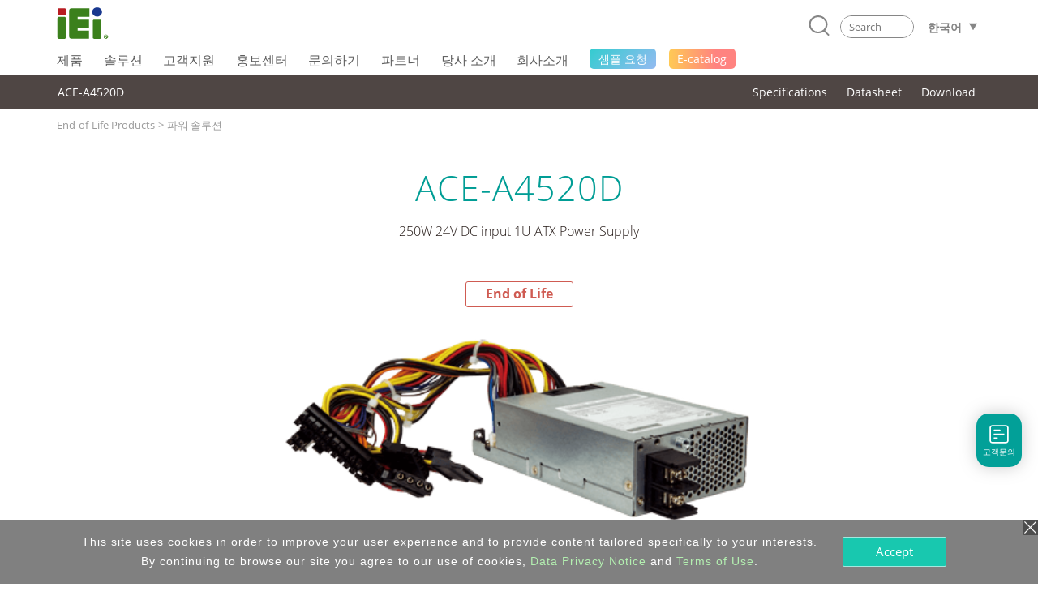

--- FILE ---
content_type: text/html; charset=UTF-8
request_url: https://www.ieiworld.com/_keep_life.php
body_size: -378
content:
<!DOCTYPE html>
<html>
<head>
<meta http-equiv='Content-Type' content='text/html; charset=utf-8' /> 
<meta name="robots" content="noindex,nofollow" />
</head>
<body>
  <script language='javascript'>
  
  function KeepLife(){
  location.replace('/_keep_life.php?now=1762854919');
  }   

  setTimeout('KeepLife()',300000);
  
  </script>
  
</body>
</html>

--- FILE ---
content_type: text/css
request_url: https://www.ieiworld.com/_css/main.css
body_size: 383
content:
@charset "utf-8";    
/* CSS Document */

/* 一般設定 ///////////////////////////////////////////////////////////////////////////////// */

/* 字型設定 */

/**********------------- Default font-family---------------**************/
/****************Import>>> Open Sans: regular;********************/  
@font-face {
  font-family: "Open Sans";
  src: url("_fonts/OpenSans-Light.ttf");
  font-weight: 300;
  font-style: normal;
}
@font-face {
  font-family: "Open Sans";
  src: url("_fonts/OpenSans-Regular.ttf");
  font-weight: normal;
  font-style: normal;
}
@font-face {
  font-family: "Open Sans";
  src: url("_fonts/OpenSans-SemiBold.ttf");
  font-weight: 600;
  font-style: normal;
}
@font-face {
  font-family: "Open Sans";
  src: url("_fonts/OpenSans-Bold.ttf");
  font-weight: 700;
  font-style: normal;
}

/*********************** WEBSITE: font-family *************************************/
html,body,td,li,div,p,input,select,h1,h2,h3,h4,h5,h6,button {
  font-family: "Open Sans", "Arial", "Verdana", "Tahoma", "Helvetica", "PingFang TC", "Lantinghei TC", "微軟正黑體", "Microsoft JhengHei", "sans-serif";
}

/*
html,body,td,li,div,p,input,select,h1, h2, h3, h4, h5, h6{   
font-family: 'Lucida Grande', 'Lucida Sans Unicode', Arial, Helvetica,  Verdana, sans-serif;body - 'Lucida Grande', 'Lucida Sans Unicode', Helvetica, Arial, Verdana, sans-serif;
font-family:"Helvetica Neue",Helvetica,Arial,sans-serif;
}
*/

/* 主要設定 */

html,body{
	margin: 0px;
}

body {
	
	font-size: 12px;
	line-height: 1.75em;
	color: #262222;
  /*
	margin-top: 0px;
	margin-right: auto;
	margin-bottom: 0px;    
	margin-left: auto;
  */
  
  -ms-overflow-style: scrollbar;

}

img {
/*	behavior: url("iepngfix.htc")  */
}

fieldset, img {
	border: 0;
}  

a { 
	color: #006400; 
	text-decoration:none;
	outline: none; /* for Firefox */
	hlbr:expression(this.onFocus=this.blur()); /* for IE */
	cursor: pointer; /* for IE8 up, to fix the cursor can not to be 'pointer' when mouse hover on header menu. */
}

a:hover {
	color: #0A4E7F;
	text-decoration: none;
}

td{
font-size:12px;  
text-align:left; 
}

form{
margin:0px;
}

/* 中央內容設定 ///////////////////////////////////////////////////////////////////////////////// */

.wrapper {
  width:100%;
	margin:0px auto;
}

.content {
	width: 980px;
	text-align:left;
}

/* other ///////////////////////////////////////////////////////////////////////////////// */

/*Ajax 載入圖片 樣式*/
#MOBILE_kw_cue_place .Ajax_Loader_Img_By_Yen,
#TABLE_kw_cue_place .Ajax_Loader_Img_By_Yen,
#PAGE_kw_cue_place .Ajax_Loader_Img_By_Yen{
display:none;
}

--- FILE ---
content_type: text/css
request_url: https://www.ieiworld.com/_css/txt.css
body_size: 470
content:
/* TEXT */

/*-- 12�Ŧr --*/
.txt_12_brown01, .txt_12_brown01 a {
	font-size:12px;
	line-height:14px;
	color:#7d6505;
	letter-spacing:0px;
	text-decoration:none;
}
.txt_12_brown01 a:visited {color:#7d6505; text-decoration:none;}
.txt_12_brown01 a:hover {color:#7d6505; text-decoration:underline;}


.txt_12_brown02, .txt_12_brown02 a {
	font-size:12px;
	line-height:14px;
	color:#c68905;
	letter-spacing:0px;
	text-decoration:none;
}
.txt_12_brown02 a:visited {color:#c68905; text-decoration:none;}
.txt_12_brown02 a:hover {color:#7d6505; text-decoration:underline;}


.txt_12_brown03 {
	font-size:12px;
	line-height:20px;
	color:#e2a602;
	letter-spacing:0px;
	text-decoration:none;
}


.txt_12_black01, .txt_12_black01 a {
	font-size:12px;
	line-height:14px;
	color:#000000;
	letter-spacing:0px;
	text-decoration:none;
}
.txt_12_black01 a:visited {color:#000000; text-decoration:none;}
.txt_12_black01 a:hover {color:#db0090; text-decoration:none;}


.txt_12_black02, .txt_12_black02 a {
	font-size:12px;
	line-height:18px;
	color:#000000;
	letter-spacing:0px;
	text-decoration:none;
}
.txt_12_black02 a:visited {color:#000000; text-decoration:none;}
.txt_12_black02 a:hover {color:#ffffff; text-decoration:none;}


.txt_12_green01 {
	font-size:12px;
	line-height:14px;
	color:#769d00;
	letter-spacing:0px;
	text-decoration:none;
}

.txt_12_gray01 {
	font-size: 12px;
	line-height: 14px;
	color: #838383;
	letter-spacing: 0px;
	text-decoration: none;
}

.txt_12_gray02, .txt_12_gray02 a {
	font-size:12px;
	line-height:14px;
	color:#828282;
	letter-spacing:0px;
	text-decoration:none;
}
.txt_12_gray02 a:visited {color:#828282; text-decoration:none;}
.txt_12_gray02 a:hover {color:#db0090; text-decoration:none;}

.txt_12_gray03, .txt_12_gray03 a {
	font-size:12px;
	line-height:16px;
	color:#828282;
	letter-spacing:0px;
	text-decoration:none;
}
.txt_12_gray03 a:visited {color:#828282; text-decoration:none;}
.txt_12_gray03 a:hover {color:#db0090; text-decoration:none;}

.txt_12_gray04 {
	font-size:12px;
	line-height:14px;
	color:#a9a9a8;
	letter-spacing:0px;
	text-decoration:none;
}

.txt_12_gray05, .txt_12_gray05 a {
	font-size:12px;
	line-height:16px;
	color:#494d5e;
	letter-spacing:1px;
	text-decoration:none;
}
.txt_12_gray05 a:visited {color:#494d5e; text-decoration:none;}
.txt_12_gray05 a:hover {color:#db0090; text-decoration:underline;}

.txt_12_gray06 {
	font-size:12px;
	line-height:20px;
	color:#828282;
	letter-spacing:0px;
	text-decoration:none;
}

.txt_12_gray07 {
	font-size:12px;
	line-height:20px;
	color:#494d5e;
	letter-spacing:0px;
	text-decoration:none;
}

.txt_12_gray08 {
	font-size:12px;
	line-height:20px;
	color:#828282;
	letter-spacing:1px;
	text-decoration:none;
}


.txt_12_green01, .txt_12_green01 a {
	font-size:12px;
	line-height:14px;
	color:#999a00;
	letter-spacing:0px;
	text-decoration:none;
}
.txt_12_green01 a:visited {color:#999a00; text-decoration:none;}
.txt_12_green01 a:hover {color:#ffffff; text-decoration:none;}

.txt_12_green02, .txt_12_green02 a {
	font-size:12px;
	line-height:14px;
	color:#7e9b01;
	letter-spacing:0px;
	text-decoration:none;
}
.txt_12_green02 a:visited {color:#7e9b01; text-decoration:none;}
.txt_12_green02 a:hover {color:#ffffff; text-decoration:none;}

.txt_12_green03, .txt_12_green03 a {
	font-size:12px;
	line-height:14px;
	color:#0799a5;
	letter-spacing:0px;
	text-decoration:none;
}
.txt_12_green03 a:visited {color:#0799a5; text-decoration:none;}
.txt_12_green03 a:hover {color:#ffffff; text-decoration:none;}

.txt_12_green04 {
	font-size:12px;
	line-height:14px;
	color:#6b8e00;
	letter-spacing:0px;
	text-decoration:none;
}

.txt_12_green05 {
	font-size:12px;
	line-height:18px;
	color:#8bb900;
	letter-spacing:0px;
	text-decoration:none;
}


.txt_12_green06, .txt_12_green06 a {
	font-size:12px;
	line-height:16px;
	color:#85a21c;
	letter-spacing:0px;
	text-decoration:none;
}
.txt_12_green06 a:visited {color:#85a21c; text-decoration:none;}
.txt_12_green06 a:hover {color:#d12555; text-decoration:none;}


.txt_12_green07 {
	font-size:12px;
	line-height:20px;
	color:#8cb307;
	letter-spacing:0px;
	text-decoration:none;
}



.txt_12_blue01, .txt_12_blue01 a {
	font-size:12px;
	line-height:18px;
	color:#007bf9;
	letter-spacing:0px;
	text-decoration:underline;
}
.txt_12_blue01 a:visited {color:#007bf9; text-decoration:underline;}
.txt_12_blue01 a:hover {color:#8bb900; text-decoration:underline;}

.txt_12_blue02 {
	font-size:12px;
	line-height:18px;
	color:#1295c0;
	letter-spacing:0px;
	text-decoration:none;
}

.txt_12_blue03 {
	font-size:12px;
	line-height:20px;
	color:#4b7bff;
	letter-spacing:0px;
	text-decoration:none;
}
.txt_12_blue03 a {
	font-size:12px;
	line-height:20px;
	color:#4b7bff;
	letter-spacing:0px;
	text-decoration:underline;
}
.txt_12_blue03 a:visited {color:#4b7bff; text-decoration:underline;}
.txt_12_blue03 a:hover {color:#8bb900; text-decoration:underline;}


.txt_12_blue04 {
	font-size:12px;
	line-height:20px;
	color:#1295c0;
	letter-spacing:0px;
	text-decoration:none;
}


.txt_12_blue05 {
	font-size:12px;
	line-height:14px;
	color:#3d474d;
	letter-spacing:0px;
	text-decoration:none;
}


.txt_12_blue06 {
	font-size:12px;
	line-height:20px;
	color:#06a5c7;
	letter-spacing:0px;
	text-decoration:none;
}





.txt_12_white01, .txt_12_white01 a {
	font-size:12px;
	line-height:18px;
	color:#ffffff;
	letter-spacing:0px;
	text-decoration:none;
}
.txt_12_white01 a:visited {color:#ffffff; text-decoration:none;}
.txt_12_white01 a:hover {color:#ffffff; text-decoration:underline;}

/*-- 12�Ŧr --*/


/*-- 13�Ŧr --*/
.txt_13_white01 a:visited {color:#ffffff; text-decoration:none;}
.txt_13_white01 a:hover {color:#ffffff; text-decoration:underline;}

.txt_13_white01, .txt_13_white01 a {
	font-size:13px;
	line-height:18px;
	color:#ffffff;
	letter-spacing:0px;
	text-decoration:none;
}

.txt_13_green01, .txt_13_green01 a {
	font-size:13px;
	line-height:18px;
	color:#96b600;
	letter-spacing:0px;
	text-decoration:none;
}
.txt_13_green01 a:visited {color:#96b600; text-decoration:none;}
.txt_13_green01 a:hover {color:#d90673; text-decoration:none;}


.txt_13_white01_B {
	font-size:13px;
	line-height:18px;
	color:#ffffff;
	letter-spacing:0px;
	font-weight:bold;
	text-decoration:none;
}

.txt_13_gray01 {
	font-size:13px;
	line-height:20px;
	color:#828282;
	letter-spacing:0px;
	text-decoration:none;
}
.txt_13_blue01 {
	font-size:13px;
	line-height:20px;
	color:#094e7f;
	letter-spacing:0px;
	text-decoration:none;
}
.txt_13_gray02 {
	font-size:13px;
	line-height:26px;
	color:#828282;
	letter-spacing:0px;
	text-decoration:none;
}

.txt_13_gray01_B {
	font-size:13px;
	line-height:20px;
	color:#828282;
	font-weight:bold;
	letter-spacing:0px;
	text-decoration:none;
}
/*-- 13�Ŧr --*/


/*-- 15�Ŧr --*/
.txt_15_black01 {
	color: #333333;
	font-size: 15px;
}

.txt_15_blue01 {
    line-height:16px;
	color: #094e7f;
	font-size: 15px;
}

.txt_15_white {
	color: #ffffff;
	font-size: 15px;
}

.txt_15_green01 {
    line-height:16px;
	color: #4ea7d3;
	font-size: 15px;
}
/* 20150910 Eric �n�D�ܧ󲣫~��r���� �� ��r�C�⬰ #4d940f , ����ϥ� class: txt_15_blue01    by Erica */
.txt_15_green02 {
    line-height:16px;
	color: #4d940f;
	/* font-size: 15px; */
	font-size: 13px;
}

.txt_15_gray01 {
	font-size:15px;
	line-height:26px;
	color:#828282;
	letter-spacing:0px;
	text-decoration:none;
}

/*-- 15�Ŧr --*/

/*-- 18�Ŧr --*/
.txt_18_black01 {
	color: #333333;
	font-size: 18px;
}

.txt_18_blue01 {
    line-height:20px;
	color: #094e7f;
	font-size: 18px;
}

.txt_18_white {
	color: #ffffff;
	font-size: 18px;
}

.txt_18_green01 {
    line-height:20px;
	color: #4ea7d3;
	font-size: 18px;
}

.txt_18_gray01 {
	font-size:18px;
	line-height:20px;
	color:#828282;
	letter-spacing:0px;
	text-decoration:none;
}


/*-- 18�Ŧr --*/


/*-- 24�Ŧr --*/
.txt_24_white01 {
	font-size:24px;
	line-height:30px;
	color:#ffffff;
	letter-spacing:0px;
	text-decoration:none;
}
.txt_24_black02 {
	font-size:24px;
	line-height:30px;
	color:#333333;
	letter-spacing:0px;
	text-decoration:none;
}

/*-- 24�Ŧr --*/

/*-- 30�Ŧr --*/
.txt_30_green01 {

	font-weight:bold;
	font-size:30px;
	line-height:33px;
	color:#4ea7d3;
	letter-spacing:0px;
	text-decoration:none;
}

/*-- 30�Ŧr --*/

/*END*/


--- FILE ---
content_type: text/css
request_url: https://www.ieiworld.com/_project/product_detail/2021_02/_lib/easy-responsive-tabs/easy-responsive-tabs.css
body_size: 341
content:
body {
    margin: 0px;
    padding: 0px;
    background: #f5f5f5;
    /* font-family: 'Arial'; */
}

ul.resp-tabs-list,
p {
    margin: 0px;
    padding: 0px;
}

.resp-tabs-list li {
    font-weight: normal;
    font-size: 1.2em;
      color: #FFFFFF;
    display: inline-block;
    padding: 13px 15px;
    margin: 0;
    list-style: none;
    cursor: pointer;
    float: left;
    /*kny custom*/
     min-width: 6em;
}

.resp-tabs-container {
    padding: 0px;
    background-color: #fff;
    clear: left;
}

h2 {
    color: #FFFFFF;
    /* font-family: Arial; */
    font-weight: normal;
    font-size: 1.2em;
}

h2.resp-accordion {
    cursor: pointer;
    padding: 5px;
    display: none;
    background-color: #ADBAC4;
}
li.resp-tab-item{
    background-color: #ADB9C5;
    border-right: 1px solid #C5CAD0;
    text-align: center;

}

.resp-tab-content {
    display: none;
    padding: 15px;
}

.resp-tab-active {
/* border: 1px solid #C9CBCA;*/
    border-bottom: none;
    margin-bottom: -1px !important;
    padding: 12px 14px 14px 14px !important;
}

.resp-tab-active {
    border-bottom: none;
    background-color: #768CA4 !important;
}

.resp-content-active,
.resp-accordion-active {
    display: block;
}

.resp-tab-content {
    border: 1px solid #C9CBCA;
}

h2.resp-accordion {
    font-size: 1.2em;
    text-align: center;
    border: 1px solid #C9CBCA;
    border-top: 0px solid #C9CBCA;
    margin: 0px;
    padding: 10px 15px;
}

h2.resp-tab-active {
    border-bottom: 0px solid #C9CBCA !important;
    margin-bottom: 0px !important;
    padding: 10px 15px !important;
}

h2.resp-tab-title:last-child {
    border-bottom: 12px solid #C9CBCA !important;
    background: blue;
}


/*-----------Vertical tabs-----------*/

/* .resp-vtabs ul.resp-tabs-list {
    float: left;
    width: 30%;
}

.resp-vtabs .resp-tabs-list li {
    display: block;
    padding: 15px 15px !important;
    margin: 0;
    cursor: pointer;
    float: none;
}

.resp-vtabs .resp-tabs-container {
    padding: 0px;
    background-color: #fff;
    border: 1px solid #C9CBCA;
    float: left;
    width: 68%;
    min-height: 250px;
    border-radius: 4px;
    clear: none;
}

.resp-vtabs .resp-tab-content {
    border: none;
}

.resp-vtabs li.resp-tab-active {
    border: 1px solid #C9CBCA;
    border-right: none;
    background-color: #fff;
    position: relative;
    z-index: 1;
    margin-right: -1px !important;
    padding: 14px 15px 15px 14px !important;
}


 */

.resp-arrow {
    width: 0;
    height: 0;
    float: right;
    margin-top: 5px;
    border-left: 6px solid transparent;
    border-right: 6px solid transparent;
    border-top: 10px solid #FFFFFF;
}

h2.resp-tab-active span.resp-arrow {
    border: none;
    border-left: 6px solid transparent;
    border-right: 6px solid transparent;
    border-bottom: 10px solid #FFFFFF;
}

/*-----------Accordion styles-----------*/

h2.resp-tab-active {
    background: #768CA4 !important;
}

.resp-easy-accordion h2.resp-accordion {
    display: block;
}

.resp-easy-accordion .resp-tab-content {
    border: 1px solid #C9CBCA;
}

.resp-easy-accordion .resp-tab-content:last-child {
    border-bottom: 1px solid #C9CBCA !important;
}

.resp-jfit {
    width: 100%;
    margin: 0px;
}

.resp-tab-content-active {
    display: block;
}

h2.resp-accordion:first-child {
    border-top: 1px solid #C9CBCA !important;
}


/*Here your can change the breakpoint to set the accordion, when screen resolution changed*/

@media only screen and (max-width: 768px) {
    ul.resp-tabs-list {
        display: none;
    }
    h2.resp-accordion {
        display: block;
    }
    .resp-vtabs .resp-tab-content {
        border: 1px solid #C9CBCA;
    }
    .resp-vtabs .resp-tabs-container {
        border: none;
        float: none;
        width: 100%;
        min-height: initial;
        clear: none;
    }
    .resp-accordion-closed {
        display: none !important;
    }
    .resp-vtabs .resp-tab-content:last-child {
        border-bottom: 1px solid #C9CBCA !important;
    }
    

}


--- FILE ---
content_type: text/css
request_url: https://www.ieiworld.com/_project/product_detail/2021_02/_css/lp-main.css?t=2025-11-11_17
body_size: 4458
content:
@charset "utf-8";
/*variables for Factory: START*/
@keyframes fadeIn {
  from {
    opacity: 0;
  }
  to {
    opacity: 1;
  }
}
/* container : START */
@media only screen and (min-width: 576px) {
  .container.top-sec-container {
    max-width: 100%;
  }
}
@media only screen and (min-width: 992px) {
  .container.top-sec-container {
    max-width: 960px;
  }
}
@media only screen and (min-width: 1200px) {
  .container.top-sec-container {
    max-width: 1140px;
  }
}
/* container : END */
/* Background color : START*/
.bg-white {
  background-color: #ffffff;
}
.bg-grey {
  background-color: #EBEBEB;
}
.bg-light-blue {
  background-color: #D3EDFA;
}
.bg-light-grey {
  background-color: #F2F2F2;
}
.bg-main-color {
  background-color: #009D95 !important;
}
.bg-green {
  background-color: #009D95 !important;
}
.bg-orange {
  background-color: #FF7800;
}
/* Background color : END*/
/* Background fixed : START*/
@media only screen and (min-width: 992px) {
  .bg-fixed {
    background-attachment: initial;
    background-attachment: fixed;
  }
}
/* Background fixed : END*/
/*modal popup: START*/
.modal-backdrop.show {
  opacity: 0.3;
}
div.modal div.modal-dialog {
  max-width: 600px;
  z-index: 1200;
}
div.modal div.modal-dialog div.modal-content {
  padding-left: 2em;
  padding-right: 2em;
  padding-bottom: 1em;
  border-radius: 30px;
}
div.modal div.modal-dialog div.modal-content div.modal-header h2.modal-title {
  font-size: 1.5em;
}
div.modal div.modal-dialog div.modal-content div.modal-header div.close {
  padding: 0;
  margin: 0;
  font-size: 1em;
  opacity: 0.75;
  margin-top: 0.5em;
  cursor: pointer;
}
div.modal div.modal-dialog div.modal-content div.modal-header div.close:hover {
  opacity: 1;
}
div.modal div.modal-dialog div.modal-content div.modal-header div.close img {
  width: 1.2em;
  height: 1.2em;
}
div.modal div.modal-dialog div.modal-content div.modal-body {
  font-size: 0.96em;
}
div.modal div.modal-dialog div.modal-content div.modal-body ul a li {
  border-bottom: 1px solid #d1d1d1;
}
div.modal div.modal-dialog div.modal-content div.modal-body ul a li p {
  font-size: 1.2em;
  font-weight: 300;
}
div.modal div.modal-dialog div.modal-content div.modal-body ul a:hover li p {
  color: #009D95;
}
/*modal popup: END*/
/* responsive tabs: START */
div.horizontal-tab ul.resp-tabs-list li.resp-tab-item {
  background-color: rgba(255, 255, 255, 0) !important;
  border: none;
  border-bottom: 1px solid #848484;
  margin-right: 1em;
  padding: 0.2em 1em !important;
}
div.horizontal-tab ul.resp-tabs-list li.resp-tab-item h4.tab-title {
  margin-bottom: 0 !important;
}
div.horizontal-tab ul.resp-tabs-list li.resp-tab-item.resp-tab-active {
  background-color: rgba(255, 255, 255, 0) !important;
  border: none;
  border-bottom: 1px solid #009D95;
  padding: 0.2em 1em !important;
}
div.horizontal-tab ul.resp-tabs-list li.resp-tab-item.resp-tab-active h4.tab-title {
  color: #009D95;
  margin-bottom: 0 !important;
}
div.horizontal-tab div.resp-tabs-container div.resp-tab-content {
  border: none;
  padding: 3px;
  padding-top: 2em;
}
div.horizontal-tab div.resp-tabs-container div.resp-tab-content > ul li h3 {
  margin: 0.5em 0;
  font-size: 1.2em;
  font-weight: 400;
}
div.horizontal-tab div.resp-tabs-container div.resp-tab-content > ul li h4.tab-title {
  margin-bottom: 1em !important;
}
div.horizontal-tab div.resp-tabs-container > h2.resp-accordion {
  background-color: #009D95 !important;
  color: #ffffff !important;
  padding: 6px 14px;
}
div.horizontal-tab div.resp-tabs-container > h2.resp-accordion h4.tab-title {
  color: #ffffff;
  margin-bottom: 0;
}
div.horizontal-tab div.resp-tabs-container > h2.resp-accordion.resp-tab-active {
  background: #009D95 !important;
  padding: 6px 14px !important;
}
div.horizontal-tab .resp-arrow {
  margin-top: 8px;
}
@media only screen and (min-width: 768px) {
  body div.horizontal-tab ul.resp-tabs-list li.resp-tab-item {
    font-size: 1em;
  }
  body div.horizontal-tab ul.resp-tabs-list li.resp-tab-item h4.tab-title {
    font-weight: 300;
  }
  body div.horizontal-tab div.resp-tabs-container div.resp-tab-content {
    min-height: 10em;
  }
}
/* responsive tabs: END */
/* slick custom arrow - Big: STRAT*/
figure.big-slider-arrow {
  display: block;
  position: absolute;
  top: 50%;
  transform: translate(0, -50%);
  cursor: pointer;
  transition: all 0.3s;
  padding: 1.5em;
}
figure.big-slider-arrow img {
  width: 6em;
  height: 6em;
  padding: 1em;
  opacity: 1;
}
figure.big-slider-arrow.big-slider-arrow-prev {
  opacity: 0.4;
  left: -10em;
}
figure.big-slider-arrow.big-slider-arrow-prev:hover {
  left: -11em;
}
figure.big-slider-arrow.big-slider-arrow-next {
  opacity: 0.4;
  right: -10em;
}
figure.big-slider-arrow.big-slider-arrow-next:hover {
  right: -11em;
}
.slick-disabled {
  opacity: 0.2;
}
.slick-disabled.big-slider-arrow.big-slider-arrow-prev {
  opacity: 0.2;
}
.slick-disabled.big-slider-arrow.big-slider-arrow-prev:hover {
  left: -10em;
  cursor: default;
}
.slick-disabled.big-slider-arrow.big-slider-arrow-next {
  opacity: 0.2;
}
.slick-disabled.big-slider-arrow.big-slider-arrow-next:hover {
  right: -10em;
  cursor: default;
}
/* slick custom arrow - Big: END*/
/* slick custom arrow - Small: STRAT*/
figure.small-slider-arrow {
  display: block;
  position: absolute;
  top: 50%;
  transform: translate(0, -50%);
  cursor: pointer;
  transition: all 0.3s;
  padding: 1.5em;
}
figure.small-slider-arrow img {
  width: 1.5em;
  height: 1.5em;
  border-radius: 30px;
  opacity: 1;
  background-color: #CCCCCC;
}
figure.small-slider-arrow:hover img {
  background-color: #4DBAB4;
}
figure.small-slider-arrow.small-slider-arrow-prev {
  left: -4.5em;
}
figure.small-slider-arrow.small-slider-arrow-prev:hover {
  left: -5em;
}
figure.small-slider-arrow.small-slider-arrow-next {
  right: -4.5em;
}
figure.small-slider-arrow.small-slider-arrow-next:hover {
  right: -5em;
}
.slick-disabled {
  opacity: 0.3;
}
.slick-disabled.small-slider-arrow.small-slider-arrow-prev {
  opacity: 0.3;
}
.slick-disabled.small-slider-arrow.small-slider-arrow-prev img {
  background-color: #CCCCCC;
}
.slick-disabled.small-slider-arrow.small-slider-arrow-prev:hover {
  left: -4.5em;
  cursor: default;
}
.slick-disabled.small-slider-arrow.small-slider-arrow-prev:hover img {
  background-color: #CCCCCC;
}
.slick-disabled.small-slider-arrow.small-slider-arrow-next {
  opacity: 0.3;
}
.slick-disabled.small-slider-arrow.small-slider-arrow-next:hover {
  right: -4.5em;
  cursor: default;
}
.slick-disabled.small-slider-arrow.small-slider-arrow-next:hover img {
  background-color: #CCCCCC;
}
/* slick custom arrow - Small: END*/
/* Main Slider / top section product slick slider: START*/
div.album-block {
  width: 100%;
}
div.album-block div.album-box div.pd-prod-slider figure img {
  max-width: 600px;
  margin: 0 auto;
}
div.album-block div.prod-nav-row {
  display: none;
}
div.album-block div.prod-nav-row ul.pd-thumbnail-slider {
  position: relative;
}
div.album-block div.prod-nav-row ul.pd-thumbnail-slider li {
  cursor: pointer;
}
@media only screen and (min-width: 992px) {
  div.album-block {
    max-width: 600px;
  }
  div.album-block div.album-box {
    margin-left: -1em;
    margin-right: -1em;
  }
  div.album-block div.prod-nav-row {
    display: block;
    margin-left: -1em;
    margin-right: -1em;
  }
  div.album-block div.prod-nav-row ul.pd-thumbnail-slider li figure {
    padding: 0.5em;
  }
  div.album-block div.prod-nav-row ul.pd-thumbnail-slider li.slick-current figure {
    border: 1px solid #009D95;
  }
  div.album-block div.prod-nav-row ul.pd-thumbnail-slider .slick-track {
    margin: 0 auto;
  }
  .slick-slide {
    padding: 1em;
  }
}
/* top section product slick slider: END*/
/* Slick Slider Carousel / fix bugs : START*/
.collapse:not(.show) {
  display: block !important;
  height: 0px;
  overflow: hidden;
}
.slick-dots {
  position: relative;
  bottom: 0;
  margin-top: 1em;
}
/* Slider Carousel : END*/
/* slick dot: START*/
.slick-dots li button:before {
  font-family: arial;
  font-size: 40px;
}
.slick-dots li button:hover {
  color: #EAEAEB;
}
.slick-dots li button:hover:before {
  opacity: 0.25 !important;
}
.slick-dots li.slick-active button:before {
  color: #009D95 !important;
}
.slick-dots li.slick-active button:hover:before {
  opacity: 0.75 !important;
}
.slick-dots li.slick-active button:focus:before {
  opacity: 0.75;
}
/* slick dot: END*/
/* slick custom arrow: STRAT*/
figure.custom-arrow {
  display: block;
  position: absolute;
  top: 50%;
  transform: translate(0, -50%);
  cursor: pointer;
  transition: all 0.3s;
}
figure.custom-arrow img {
  width: 3em;
  height: 3em;
  opacity: 0.8;
}
figure.custom-arrow:hover img {
  opacity: 1;
}
figure.custom-arrow.custom-arrow-prev {
  display: block;
  position: absolute;
  top: 7em;
  left: 0;
  transform: translate(0, -50%);
}
figure.custom-arrow.custom-arrow-prev:hover {
  left: -0.5em;
}
figure.custom-arrow.custom-arrow-next {
  display: block;
  position: absolute;
  top: 7em;
  transform: translate(0, -50%);
  right: 0;
}
figure.custom-arrow.custom-arrow-next:hover {
  right: -0.5em;
}
.slick-disabled img {
  opacity: 0.3;
}
.slick-disabled.custom-arrow.custom-arrow-prev img {
  opacity: 0.3;
}
.slick-disabled.custom-arrow.custom-arrow-prev:hover {
  left: 0;
  cursor: default;
}
.slick-disabled.custom-arrow.custom-arrow-next img {
  opacity: 0.3;
}
.slick-disabled.custom-arrow.custom-arrow-next:hover {
  right: 0;
  cursor: default;
}
/* slick custom arrow: END*/
/* prod-slider (slick carousel): START*/
body .prod-slider div.prod-col {
  height: auto;
  padding: 0.7em;
}
body .prod-slider div.prod-col div.prod-tile {
  display: block;
  box-shadow: 1px 1px 10px rgba(0, 0, 0, 0.2);
  height: 100%;
  position: relative;
  padding: 0.2em;
}
body .prod-slider div.prod-col div.prod-tile div.pic-box {
  min-height: 224px;
  display: flex;
  flex-direction: column;
  justify-content: center;
  align-items: center;
  padding-left: 1em;
  padding-right: 1em;
}
body .prod-slider div.prod-col div.prod-tile div.pic-box img {
  max-width: 14em;
  margin: 0 auto;
}
body .prod-slider div.prod-col div.prod-tile figure {
  position: relative;
  margin-bottom: 0;
}
body .prod-slider div.prod-col div.prod-tile figure figcaption {
  text-align: center;
  color: #828283;
}
body .prod-slider div.prod-col div.prod-tile figure figcaption h4 {
  font-size: 1em;
  color: #009D95;
}
body .prod-slider div.prod-col div.prod-tile figure figcaption div.content-box {
  font-size: 1em;
  color: #848484;
  line-height: 150%;
  margin-bottom: 0.5em;
  padding-left: 0.5em;
  padding-right: 0.5em;
}
body .prod-slider div.prod-col div.prod-tile figure figcaption div.content-box p {
  font-size: 0.85em;
  color: grey;
  text-align: left;
}
body .prod-slider div.prod-col div.prod-tile figure figcaption div.content-box div {
  font-size: 0.85em;
  color: grey;
  line-height: 170%;
  text-align: left;
}
body .prod-slider div.prod-col div.prod-tile figure figcaption div.content-box ul {
  display: inline-block;
  list-style-type: disc;
  text-align: left;
  padding-left: 1em;
  margin-bottom: 0;
}
body .prod-slider div.prod-col div.prod-tile figure figcaption div.content-box ul li {
  font-size: 0.85em;
}
body .prod-slider div.prod-col div.prod-tile figure figcaption span.annotation {
  display: block;
  color: #c90012;
  font-size: inherit;
}
body .prod-slider.center-mode .slick-list {
  padding: 0 60px;
}
body .prod-slider.center-mode .slick-list .slick-track {
  display: -ms-flexbox;
  display: -webkit-flex;
  display: flex;
  -webkit-flex-direction: row;
  -ms-flex-direction: row;
  flex-direction: row;
  -webkit-flex-wrap: nowrap;
  -ms-flex-wrap: nowrap;
  flex-wrap: nowrap;
  -webkit-align-items: stretch;
  -ms-flex-align: stretch;
  align-items: stretch;
}
@media only screen and (min-width: 600px) {
  body .prod-slider {
    overflow: hidden;
  }
  body .prod-slider div.prod-col div.prod-tile {
    box-shadow: none;
  }
  body .prod-slider.center-mode .slick-list {
    padding: 0;
    overflow: hidden;
  }
}
@media only screen and (min-width: 992px) {
  body .prod-slider {
    overflow: visible;
    margin: 0 3em;
  }
  body .prod-slider div.prod-col div.prod-tile {
    padding-right: 6px;
    padding-left: 6px;
  }
  body .prod-slider div.prod-col div.prod-tile figure {
    margin-bottom: 0;
  }
  body .prod-slider div.prod-col div.prod-tile figure div.pic-box img {
    transition: all 0.3s;
  }
  body .prod-slider div.prod-col div.prod-tile figure figcaption h4 {
    font-size: 1em;
  }
  body .prod-slider div.prod-col div.prod-tile figure figcaption div.content-box p {
    font-size: 0.8em;
  }
  body .prod-slider div.prod-col div.prod-tile figure figcaption div.content-box div {
    font-size: 0.8em;
  }
  body .prod-slider div.prod-col div.prod-tile figure figcaption div.content-box ul li {
    font-size: 0.8em;
  }
  body .prod-slider div.prod-col div.prod-tile figure:hover div.pic-box img {
    transform: scale(1.05);
  }
  body .prod-slider.center-mode .slick-list {
    padding: 0;
  }
}
@media only screen and (min-width: 1200px) {
  body .prod-slider {
    margin: 0;
  }
}
@media only screen and (min-width: 1920px) {
  body div.prod-row div.prod-tile figure div.pic-box img {
    max-width: 13em;
  }
}
/* prod-slider (slick carousel): END*/
/* NAV menu: START */
nav.prod-nav-wrapper {
  /*fixed*/
  position: absolute;
  left: 0;
  right: 0;
  top: 0;
  z-index: 400;
}
nav.prod-nav-wrapper div.custom-container {
  display: flex;
  flex-direction: column;
  width: 100%;
  position: relative;
  /*mobile nav: START*/
  /*mobile nav: END*/
  /*PC nav: START*/
  /*PC nav: END*/
}
nav.prod-nav-wrapper div.custom-container div.mob-nav {
  background-color: #3E3A39;
}
nav.prod-nav-wrapper div.custom-container div.mob-nav div.col-12 {
  position: inherit;
}
nav.prod-nav-wrapper div.custom-container div.mob-nav a.mob-nav-btn {
  position: absolute;
  top: 0;
  right: 0;
  text-align: right;
}
nav.prod-nav-wrapper div.custom-container div.mob-nav img.mob-nav-arrow {
  opacity: 0.9;
  width: 1em;
  height: 1em;
  transition: all 0.3s;
  margin-right: 1em;
  margin-left: 6em;
  margin-top: 0.6em;
  margin-bottom: 0.5em;
}
nav.prod-nav-wrapper div.custom-container div.mob-nav img.mob-nav-arrow.active {
  -ms-transform: rotate(-180deg);
  -webkit-transform: rotate(-180deg);
  transform: rotate(-180deg);
}
nav.prod-nav-wrapper div.custom-container div.mob-nav-menu-content {
  display: none;
  background-color: #595757;
}
nav.prod-nav-wrapper div.custom-container div.mob-nav-menu-content ul.mob-menu-list a.m-list-item li {
  text-align: left;
  border-bottom: 1px solid hsla(0, 0%, 100%, 0.8);
  padding-top: 0.4em;
  padding-bottom: 0.4em;
  padding-left: 1em;
}
nav.prod-nav-wrapper.active {
  z-index: 999;
}
@media only screen and (min-width: 576px) {
  nav.prod-nav-wrapper div.custom-container {
    /*mobile nav: START*/
    /*mobile nav: END*/
  }
  nav.prod-nav-wrapper div.custom-container div.mob-nav .container {
    max-width: 100%;
  }
}
@media only screen and (min-width: 768px) {
  nav.prod-nav-wrapper div.custom-container {
    /*mobile nav: START*/
    /*mobile nav: END*/
  }
  nav.prod-nav-wrapper div.custom-container div.mob-nav a.mob-nav-btn {
    width: 50%;
  }
}
@media only screen and (min-width: 992px) {
  nav.prod-nav-wrapper div.custom-container {
    /*mobile nav: START*/
    /*mobile nav: END*/
  }
  nav.prod-nav-wrapper div.custom-container div.mob-nav .container {
    max-width: 960px;
  }
  nav.prod-nav-wrapper div.custom-container div.mob-nav .container .col-12 {
    padding-left: 0 !important;
    padding-right: 0 !important;
  }
  nav.prod-nav-wrapper div.custom-container div.mob-nav-menu-content ul.mob-menu-list a.m-list-item li {
    text-align: center;
  }
}
@media only screen and (min-width: 1200px) {
  nav.prod-nav-wrapper {
    top: 92px;
    position: fixed;
    justify-content: center;
    background-color: #4F4644;
    transition: all 0.3s;
  }
  nav.prod-nav-wrapper div.custom-container {
    padding: 0 1px;
    max-width: 1140px;
    font-size: 14px;
    /*mobile nav: START*/
    /*mobile nav: END*/
    /*PC nav: START*/
    /*PC nav: END*/
  }
  nav.prod-nav-wrapper div.custom-container div.mob-nav {
    display: none;
  }
  nav.prod-nav-wrapper div.custom-container div.mob-nav-menu-content {
    display: none !important;
  }
  nav.prod-nav-wrapper div.custom-container div.pc-nav {
    padding-top: 0.7em;
    padding-bottom: 0.7em;
  }
  nav.prod-nav-wrapper div.custom-container div.pc-nav div.nav-col div.item-box p {
    margin-bottom: 0;
  }
  nav.prod-nav-wrapper div.custom-container div.pc-nav div.nav-col div.item-box p.white {
    color: #ffffff;
  }
  nav.prod-nav-wrapper div.custom-container div.pc-nav div.nav-col div.item-box a:hover p {
    color: #00D8CB;
  }
  nav.prod-nav-wrapper div.custom-container div.pc-nav div.nav-col.left-col {
    width: 20%;
  }
  nav.prod-nav-wrapper div.custom-container div.pc-nav div.nav-col.right-col {
    width: 80%;
    position: relative;
    right: -1.3em;
  }
}
/* NAV menu: END */
/* list group: START*/
ul.unordered-list-group {
  margin-bottom: 2em;
}
ul.unordered-list-group li {
  margin-top: 0.6em;
  margin-bottom: 1.4em;
  padding-left: 1em;
  text-indent: -1em;
  font-size: 1em;
  color: #848484;
}
ul.unordered-list-group li a {
  display: flex;
  color: #848484;
  line-height: 170%;
}
ul.unordered-list-group li a:hover {
  color: #009D95;
}
ul.unordered-list-group li a:hover:before {
  color: #009D95;
}
ul.unordered-list-group li a:before {
  content: '\00BB';
  color: #848484;
  padding-right: 0.5em;
}
@media only screen and (min-width: 992px) {
  ul.unordered-list-group li a {
    display: inline;
  }
}
ul.unordered-list-group.line-h-200pct li {
  line-height: 200%;
}
ol.ordered-list-group-hrz {
  width: 100%;
  display: flex;
  flex-wrap: wrap;
  list-style: decimal;
  padding-left: 1.35em;
}
ol.ordered-list-group-hrz li {
  float: left;
  margin-right: 2em;
  white-space: nowrap;
}
/* list group: END*/
/*spec-table-1: START*/
table.prod-table-1 {
  margin-bottom: 2em;
}
table.prod-table-1 tbody tr th {
  width: 30%;
  font-size: 15px;
  font-weight: 400;
  line-height: 180%;
  color: #848484;
  padding-left: 2px;
  padding-right: 0.5em;
  padding-bottom: 3em;
  text-align: left;
  vertical-align: top;
}
table.prod-table-1 tbody tr td {
  font-size: 15px;
  line-height: 180%;
  color: #848484;
  padding-left: 0.5em;
  padding-right: 0.5em;
  padding-bottom: 3em;
  text-align: left;
  vertical-align: top;
  word-break: break-all;
}
table.prod-table-1 tbody tr td div {
  font-size: 15px;
  line-height: 180%;
  color: #848484;
}
table.prod-table-1 tbody tr td ul {
  margin-bottom: 0;
}
table.prod-table-1 tbody tr .tb-heading-1 {
  font-size: 1.2em;
  color: #231815;
  padding-top: 0.5em;
  padding-left: 1px;
  padding-bottom: 1.5em;
}
@media only screen and (min-width: 992px) {
  table.prod-table-1 {
    margin-bottom: 3em;
  }
  table.prod-table-1 tbody tr th {
    font-size: 16px;
  }
  table.prod-table-1 tbody tr td {
    font-size: 16px;
  }
  table.prod-table-1 tbody tr .tb-heading-1 {
    font-size: 1.3em;
  }
}
/*spec-table-1: END*/
/* tooltip / bootstrap bundle / popper.js: START*/
.tooltip {
  margin-top: 1px;
}
.tooltip .tooltip-inner {
  background-color: #4F4644;
}
.tooltip .arrow:before {
  border-bottom-color: #4F4644;
}
/* tooltip / bootstrap bundle / popper.js: END*/
/*breadcrumbs: START*/
div.breadcbs-row {
  display: block;
  /*mock breadcrumbs*/
}
div.breadcbs-row ul.breadcrumbs {
  display: none;
  margin-top: 0;
  margin-bottom: 0.5em;
}
div.breadcbs-row ul.breadcrumbs li {
  display: inline-block;
  font-size: 0.8em;
  color: #999999;
  margin-bottom: 0.3em;
}
div.breadcbs-row ul.breadcrumbs li a {
  color: #999999;
  font-weight: 400;
}
div.breadcbs-row ul.breadcrumbs li a:hover {
  color: #009D95;
}
div.breadcbs-row ul.breadcrumbs > span {
  font-size: 0.8em;
  color: #9e9e9e;
  font-weight: normal;
}
div.breadcbs-row ul.breadcrumbs.active {
  display: block !important;
}
div.breadcbs-row ul.breadcrumbs.mock-breadcbs {
  display: block;
  cursor: pointer;
}
div.breadcbs-row ul.breadcrumbs.mock-breadcbs li a:hover {
  color: #9e9e9e;
}
@media only screen and (min-width: 992px) {
  div.breadcbs-row {
    /*mock breadcrumbs*/
  }
  div.breadcbs-row ul.breadcrumbs {
    display: block;
    margin-left: -15px;
    margin-right: -15px;
  }
  div.breadcbs-row ul.breadcrumbs li a {
    font-weight: 400;
  }
  div.breadcbs-row ul.breadcrumbs li a:hover {
    color: #009D95;
  }
  div.breadcbs-row ul.breadcrumbs.mock-breadcbs {
    display: none;
  }
}
/*breadcrumbs: END*/
/*----------------Kenny CSS Default: START-------------------------*/
body {
  background-color: white;
  /*ALL FONT STYLE*/
  /*OTHER STYLE*/
  /*font-color: START*/
  /*font-color: END*/
  /*button1*/
  /*button2*/
  /*button3*/
}
body a,
body a:link,
body a:active,
body a:hover,
body a:visited {
  text-decoration: none;
  outline: none;
}
body button,
body button:link,
body button:active,
body button:hover,
body button:visited {
  text-decoration: none;
  outline: none;
}
body section h1 {
  font-size: 1.9em;
  line-height: 150%;
  letter-spacing: 0;
  color: #009D95;
  font-weight: 300;
  margin-top: 12px;
  margin-bottom: 12px;
  text-align: center;
}
body section h2 {
  font-size: 1.5em;
  line-height: 150%;
  letter-spacing: 0;
  color: #009D95;
  font-weight: 300;
  margin-top: 12px;
  margin-bottom: 12px;
  text-align: center;
}
body section h3 {
  font-size: 1.3em;
  font-weight: 300;
  line-height: 150%;
  letter-spacing: 0;
  color: #009D95;
  margin-top: 12px;
  margin-bottom: 12px;
}
body section h4 {
  font-size: 1em;
  font-weight: 400;
  line-height: 150%;
  letter-spacing: 0;
  color: #231815;
}
body section p {
  color: #848484;
  line-height: 170%;
  font-size: 1em;
  margin-bottom: 0.8em;
}
body section ul li {
  font-size: 1em;
  color: #848484;
}
body h1,
body h2,
body h3,
body h4,
body h5,
body p {
  overflow-wrap: break-word;
  word-wrap: break-word;
  -webkit-hyphens: auto;
  -ms-hyphens: auto;
  -moz-hyphens: auto;
  hyphens: auto;
}
body .small-p {
  font-size: 0.9em;
}
@media only screen and (min-width: 1920px) {
  body .small-p {
    font-size: 0.8em;
  }
}
body section img {
  image-rendering: -webkit-optimize-contrast;
  width: 100%;
}
body figure {
  margin-bottom: 0;
}
body .bigger {
  font-size: 120%;
}
body .white {
  color: #ffffff;
}
body .dark-grey {
  color: #231815;
}
body .main-color {
  color: #009D95;
}
body .green {
  color: #0C863C;
}
body .light-green {
  color: #00D8CB;
}
body .orange {
  color: #FF7800;
}
body .hidden {
  visibility: hidden;
}
body .annotation {
  margin-top: 0.4em;
  margin-left: 0.5em;
  line-height: 140%;
  font-size: 0.85em;
}
body .text-shadow {
  text-shadow: 1px 1px 4px #3e3e3e;
}
body .abs-center {
  position: absolute;
  top: -15px;
  left: 0;
  right: 0;
  margin: 0 auto;
}
body a.abs-full-wide-link {
  position: absolute;
  top: 0;
  left: 0;
  right: 0;
  bottom: 0;
}
body a {
  color: #007bff;
}
body a:hover {
  color: #0064d0;
}
body a.disabled {
  pointer-events: none;
}
body .dashed-underline {
  border-bottom: 1px dashed #2b2b2b;
}
body .blue-dashed-underline {
  border-bottom: 1px dashed #009D95;
  margin-top: 0.3em;
}
body .grey-divider {
  border-top: none;
  border-bottom: 1px solid #D7D8D8;
}
body .divider {
  border-top: none;
  border-bottom: 1px solid #009D95;
}
body .font-weight-600 {
  font-weight: 600 !important;
}
body .pic-center {
  display: block;
  margin: 0 auto;
}
body .max-w50 {
  max-width: 50px !important;
}
body .max-w100 {
  max-width: 100px !important;
}
body .max-w150 {
  max-width: 150px !important;
}
body .max-w200 {
  max-width: 200px !important;
}
body .max-w250 {
  max-width: 250px !important;
}
body .max-w300 {
  max-width: 300px !important;
}
body .max-w350 {
  max-width: 350px !important;
}
body .max-w400 {
  max-width: 400px !important;
}
body .max-w450 {
  max-width: 450px !important;
}
body .max-w500 {
  max-width: 500px !important;
}
body .max-w550 {
  max-width: 550px !important;
}
body .max-w600 {
  max-width: 600px !important;
}
body .max-w650 {
  max-width: 650px !important;
}
body .max-w700 {
  max-width: 700px !important;
}
body .max-w750 {
  max-width: 750px !important;
}
body .max-w800 {
  max-width: 800px !important;
}
body .max-w850 {
  max-width: 850px !important;
}
body .max-w900 {
  max-width: 900px !important;
}
body .max-w950 {
  max-width: 950px !important;
}
body .max-w1000 {
  max-width: 1000px !important;
}
body ul.list-disc {
  list-style-type: disc;
  padding-left: 1.5em;
  color: #848484;
  margin-bottom: 0;
}
body ul.list-disc li {
  color: #848484;
}
body ul.unordered-list {
  margin-bottom: 2em;
}
body ul.unordered-list li {
  position: relative;
  margin-top: 1em;
  margin-bottom: 1em;
  padding-left: 1em;
  text-indent: -1em;
  font-size: 1em;
  color: #848484;
}
body ul.unordered-list li:before {
  content: '\00BB';
  color: #848484;
  padding-right: 0.5em;
  position: relative;
  top: -1px;
}
body a button.btn-1 {
  background-color: #009D95;
  border-radius: 30px;
}
body a button.btn-1 p {
  line-height: 100%;
}
body a:hover button.btn-1 {
  background-color: #009189;
}
body a:hover button.btn-1 p {
  color: #ffffff !important;
}
body a button.btn-2 {
  background-color: #FF7800;
  border-radius: 30px;
}
body a button.btn-2 p {
  line-height: 100%;
}
body a:hover button.btn-2 {
  background-color: #e46b01;
}
body a:hover button.btn-2 p {
  color: #ffffff !important;
}
body a button.btn-3 {
  background-color: #009D95;
  border-radius: 30px;
  padding-left: 1.3em;
  padding-right: 1.3em;
}
body a button.btn-3 p {
  color: #ffffff;
  line-height: 100%;
}
@media only screen and (min-width: 992px) {
  body a button.btn-3 {
    background-color: rgba(255, 255, 255, 0);
    border: 1px solid #009D95;
  }
  body a button.btn-3 p {
    color: #009D95;
  }
  body a:hover button.btn-3 {
    background-color: #009D95;
  }
  body a:hover button.btn-3 p {
    color: #ffffff !important;
  }
}
/*---------------Kenny CSS Default: END-------------------------*/
/* -----------------Mobile--------------------*/
body {
  /*font style*/
  /*all section style*/
  /*individual section style*/
}
body section h1 {
  font-size: 2em;
  text-align: left;
  font-weight: 300;
}
body section h2 {
  font-size: 1.7em;
  text-align: left;
  font-weight: 300;
}
body section h3.title-h3 {
  font-weight: 400;
  font-size: 1.5em;
}
body section.all-section {
  display: block;
  font-size: 16px;
  padding-top: 1.5em;
  padding-bottom: 1.5em;
  position: relative;
}
body section.all-section div.container div.title-row {
  display: block;
  margin-bottom: 1em;
}
body section.all-section div.container div.title-row div.title-box {
  display: block;
}
body section.all-section div.container div.title-row div.title-box h2 {
  text-align: center;
}
body section.all-section div.container div.title-row div.title-box h3 {
  text-align: center;
}
body section.all-section div.container > figure {
  display: block;
  width: 100%;
  text-align: center;
}
body section.all-section div.container > figure img {
  max-width: 600px;
}
body section.all-section div.container table {
  width: 100%;
}
body section.all-section:last-of-type {
  padding-bottom: 3em !important;
}
body section.feature-sec {
  font-size: 16px;
}
body section.top-sec h3 {
  font-size: 1em;
}
body section.top-sec article h3 {
  font-size: 1em;
  line-height: 170%;
}
body section.top-sec div.prod-feature-block div.prod-feature-wrapper div {
  color: #848484;
  font-size: 1em;
  line-height: 160%;
  margin-bottom: 0.8em;
}
body section.top-sec div.prod-feature-block div.prod-feature-wrapper div.overview-item > div {
  text-indent: -13px;
  padding-left: 19px;
}
body section.top-sec div.prod-feature-block div.prod-feature-wrapper ul {
  margin-bottom: 0.5em;
}
body section.top-sec div.prod-feature-block div.prod-feature-wrapper ul li {
  margin-top: 1em;
  margin-bottom: 1em;
  padding-left: 1em;
  text-indent: -1em;
  font-size: 1em;
  color: #848484;
}
body section.top-sec div.prod-feature-block div.prod-feature-wrapper ul li:before {
  content: '\00BB';
  color: #848484;
  padding-right: 0.5em;
  position: relative;
  top: -1px;
}
body section.spec-sec h3.dl-title {
  font-size: 1.2em;
  color: #231815;
  margin-bottom: 1em;
}
body section.spec-sec div.download-box a {
  margin-left: 0.6em;
  margin-right: 0.6em;
}
body section.spec-sec div.download-box a button {
  padding-left: 1.5em;
  padding-right: 1.5em;
}
body section.spec-sec table.package-table ul.package-list.unordered-list li {
  display: flex;
  text-indent: 0;
  padding-left: 0;
}
body section.spec-sec table.package-table ul.package-list.unordered-list li p {
  padding-left: 0;
}
body section.material-sec {
  padding-top: 3em;
  padding-bottom: 0;
}
body section.material-sec ul.unordered-list-group {
  margin-bottom: 0;
}
body section.news-sec {
  padding-top: 3em;
  padding-bottom: 0;
}
body section.news-sec ul.unordered-list-group {
  margin-bottom: 0;
}
body section.prod-sec {
  padding-top: 3em;
  padding-bottom: 0;
  overflow: hidden;
}
body section.prod-sec ul.unordered-list-group {
  margin-bottom: 0;
}
/* -----------------Pad----------------------------*/
@media only screen and (min-width: 768px) {
  body {
    /*font style*/
    /*all section style*/
    /*individual section style*/
  }
  body section h1 {
    font-size: 2.6em;
    line-height: 140%;
  }
  body section h2 {
    font-size: 2.6em;
  }
  body section h3 {
    font-size: 1.6em;
    line-height: 130%;
  }
  body section h4 {
    font-size: 1.2em;
  }
}
/*---------------Desktops--------------------------------*/
@media only screen and (min-width: 992px) {
  body {
    /*font style*/
    /*all section style*/
    /*individual section style*/
  }
  body section h1 {
    letter-spacing: 1px;
    line-height: 130%;
  }
  body section h2 {
    font-size: 2.5em;
    letter-spacing: 1px;
  }
  body section h3 {
    font-size: 1.9em;
    font-weight: 300;
  }
  body section h4 {
    font-weight: 300;
  }
  body section.all-section div.container > figure img {
    max-width: 900px;
  }
  body section.all-section div.container div.row > figure img {
    max-width: 900px;
  }
  body section.spec-sec div.download-box {
    margin-top: 0.2em;
    margin-left: 1em;
  }
  body section.spec-sec div.download-box a {
    margin-left: 0.5em;
    margin-right: 0.5em;
  }
  body section.spec-sec div.download-box a button {
    padding-left: 1.5em;
    padding-right: 1.5em;
  }
}
/*---------------Desktops-1200----------------------------*/
@media only screen and (min-width: 1200px) {
  body {
    /*font style*/
    /*all section style*/
    /*individual section style*/
  }
  body section h1 {
    font-size: 2.7em;
  }
  body section h2 {
    font-size: 2.7em;
  }
}
/*---------------Desktops-1920--------------------------------*/
@media only screen and (min-width: 1920px) {
  body {
    /*all section style*/
    /*individual section style*/
  }
}


--- FILE ---
content_type: text/css
request_url: https://www.ieiworld.com/_project/header_menu_2023/_css/header-base.css
body_size: 453
content:
/*reset CSS*/
/*html,body{
	margin: 0;
}*/
header.iei-main-header div,header.iei-main-header span,header.iei-main-header applet,header.iei-main-header object,header.iei-main-header iframe,
header.iei-main-header h1,header.iei-main-header h2,header.iei-main-header h3,header.iei-main-header h4,header.iei-main-header h5,header.iei-main-header h6,header.iei-main-header p,header.iei-main-header blockquote,header.iei-main-header pre,
header.iei-main-header a,header.iei-main-header abbr,header.iei-main-header acronym,header.iei-main-header address,header.iei-main-header big,header.iei-main-header cite,header.iei-main-header code,
header.iei-main-header del,header.iei-main-header dfn,header.iei-main-header em,header.iei-main-header img,header.iei-main-header ins,header.iei-main-header kbd,header.iei-main-header q,header.iei-main-header s,header.iei-main-header samp,
header.iei-main-header small,header.iei-main-header strike,header.iei-main-header strong,header.iei-main-header sub,header.iei-main-header sup,header.iei-main-header tt,header.iei-main-header var,
header.iei-main-header b,header.iei-main-header u,header.iei-main-header i,header.iei-main-header center,
header.iei-main-header dl,header.iei-main-header dt,header.iei-main-header dd,header.iei-main-header ol,header.iei-main-header ul,header.iei-main-header li,
header.iei-main-header fieldset,header.iei-main-header form,header.iei-main-header label,header.iei-main-header legend,
header.iei-main-header table,header.iei-main-header caption,header.iei-main-header tbody,header.iei-main-header tfoot,header.iei-main-header thead,header.iei-main-header tr,header.iei-main-header th,header.iei-main-header td,
header.iei-main-header article,header.iei-main-header aside,header.iei-main-header canvas,header.iei-main-header details,header.iei-main-header embed, 
header.iei-main-header figure,header.iei-main-header figcaption,header.iei-main-header footer,header.iei-main-header header.iei-main-header,header.iei-main-header hgroup, 
header.iei-main-header menu,header.iei-main-header nav,header.iei-main-header output,header.iei-main-header ruby,header.iei-main-header header.iei-main-header,header.iei-main-header summary,
header.iei-main-header time,header.iei-main-header mark,header.iei-main-header audio,header.iei-main-header video {
	margin: 0;
	padding: 0;
	border: 0;
	font-size: 100%;
	font: inherit;
	vertical-align: baseline;
}
/* HTML5 display-role reset for older browsers */
header.iei-main-header article,header.iei-main-header aside,header.iei-main-header details,header.iei-main-header figcaption,header.iei-main-header figure, 
header.iei-main-header footer,header.iei-main-header header.iei-main-header,header.iei-main-header hgroup,header.iei-main-header menu,header.iei-main-header nav,header.iei-main-header {
	display: block;
}
/* body {
    line-height: 1;
} */
header.iei-main-header ol,header.iei-main-header ul {
	list-style: none;
}
header.iei-main-header blockquote,header.iei-main-header q {
	quotes: none;
}
header.iei-main-header blockquote:before,header.iei-main-header blockquote:after,
q:before, q:after {
	content: '';
	content: none;
}
header.iei-main-header table {
	border-collapse: collapse;
	border-spacing: 0;
}

/* border-box*/

header.iei-main-header div,header.iei-main-header span,header.iei-main-header applet,header.iei-main-header object,header.iei-main-header iframe,
header.iei-main-header h1,header.iei-main-header h2,header.iei-main-header h3,header.iei-main-header h4,header.iei-main-header h5,header.iei-main-header h6,header.iei-main-header p,header.iei-main-header blockquote,header.iei-main-header pre,
header.iei-main-header a,header.iei-main-header abbr,header.iei-main-header acronym,header.iei-main-header address,header.iei-main-header big,header.iei-main-header cite,header.iei-main-header code,
header.iei-main-header del,header.iei-main-header dfn,header.iei-main-header em,header.iei-main-header img,header.iei-main-header ins,header.iei-main-header kbd,header.iei-main-header q,header.iei-main-header s,header.iei-main-header samp,
header.iei-main-header small,header.iei-main-header strike,header.iei-main-header strong,header.iei-main-header sub,header.iei-main-header sup,header.iei-main-header tt,header.iei-main-header var,
header.iei-main-header b,header.iei-main-header u,header.iei-main-header i,header.iei-main-header center,
header.iei-main-header dl,header.iei-main-header dt,header.iei-main-header dd,header.iei-main-header ol,header.iei-main-header ul,header.iei-main-header li,
header.iei-main-header fieldset,header.iei-main-header form,header.iei-main-header label,header.iei-main-header legend,
header.iei-main-header table,header.iei-main-header caption,header.iei-main-header tbody,header.iei-main-header tfoot,header.iei-main-header thead,header.iei-main-header tr,header.iei-main-header th,header.iei-main-header td,
header.iei-main-header article,header.iei-main-header aside,header.iei-main-header canvas,header.iei-main-header details,header.iei-main-header embed, 
header.iei-main-header figure,header.iei-main-header figcaption,header.iei-main-header footer,header.iei-main-header header.iei-main-header,header.iei-main-header hgroup, 
header.iei-main-header menu,header.iei-main-header nav,header.iei-main-header output,header.iei-main-header ruby,header.iei-main-header header.iei-main-header,header.iei-main-header summary,
header.iei-main-header time,header.iei-main-header mark,header.iei-main-header audio,header.iei-main-header video,header.iei-main-header input{
  -webkit-box-sizing: border-box;
     -moz-box-sizing: border-box;
          box-sizing: border-box;
}
/*clearfix*/

.clearfix:before,
.clearfix:after {
  display: table;
  content: " ";
}
.clearfix:after{
  clear: both;
}

/**********------------- Default font-family---------------**************/
/****************Import>>> Open Sans: regular;********************/
@font-face {
  font-family: 'Open Sans';
  src: url('../_fonts/OpenSans-Light.ttf');
  font-weight: 300;
  font-style: normal;
}
@font-face {
  font-family: 'Open Sans';
  src: url('../_fonts/OpenSans-Regular.ttf');
  font-weight: normal;
  font-style: normal;
}
@font-face {
  font-family: 'Open Sans';
  src: url('../_fonts/OpenSans-SemiBold.ttf');
  font-weight: 600;
  font-style: normal;
}
@font-face {
  font-family: 'Open Sans';
  src: url('../_fonts/OpenSans-Bold.ttf');
  font-weight: 700;
  font-style: normal;
}

/*********************** WEBSITE: font-family *************************************/
body header.iei-main-header td,
body header.iei-main-header li,
body header.iei-main-header div,
body header.iei-main-header p,
body header.iei-main-header input,
body header.iei-main-header select,
body header.iei-main-header h1,
body header.iei-main-header h2,
body header.iei-main-header h3,
body header.iei-main-header h4,
body header.iei-main-header h5,
body header.iei-main-header h6,
body header.iei-main-header button,
body header.iei-main-header span {
  font-family: "Open Sans", Arial, Verdana, Tahoma, Helvetica, "PingFang TC", "Lantinghei TC", "微軟正黑體", "Microsoft JhengHei", sans-serif !important;
}


--- FILE ---
content_type: text/css
request_url: https://www.ieiworld.com/_project/header_menu_2023/_css/2022-header.css?t=2025-11-11_17
body_size: 346
content:
body .e-catalog {
  background: linear-gradient(90deg, rgb(255, 189, 43) 0%, rgb(255, 101, 97) 70%) !important;
  margin-left: 16px !important;
}
body .e-catalog-mobile {
  color: #ffbd2b !important;
}

@media screen and (min-width: 1200px) {
  body header.iei-main-header.hdr-wrapper div.iei-header-pc div.hdr-nav-row div.hdr-container nav.hdr-nav-menu div.hdr-nav-item span.hdr-h1 {
    padding-right: 2.5em;
  }
}
body div.hdr-mega-col-wrapper div.hdr-sub-col ul > li .hdr-h3 {
  font-weight: 600;
  color: black;
}

body div.hdr-mega-col-wrapper div.hdr-sub-col ul.hdr-ul-style-1 li.hdr-title span {
  display: block;
  padding-bottom: 8px;
  font-size: 14px;
  color: #5d5d5d;
}

body div.hdr-mega-col-wrapper .hdr-ul-style-2 > li > a.hdr-sub-link span.hdr-h4 {
  margin-bottom: 6px;
  display: inline-block;
  font-size: 14px;
  line-height: 1.7;
}

.qnap-logo_pc-link {
  float: left;
  margin-top: 0.75em !important;
  margin-left: 0.75em !important;
}
.qnap-logo_pc-img {
  width: 100px;
}
.qnap-logo_mobile {
  width: 100px !important;
  margin-left: 1em !important;
}

@media screen and (min-width: 992px) {
  body header.iei-main-header.hdr-wrapper div.iei-header-pc div.hdr-nav-row div.hdr-container nav.hdr-nav-menu div.hdr-nav-item span.hdr-h1 {
    padding-right: 1.6em;
  }
  body div.hdr-sub-block div.hdr-mega-col-wrapper div.hdr-sub-col ul.hdr-cat-group {
    overflow-x: hidden;
  }
  body div.hdr-mega-col-wrapper .hdr-ul-style-2 > li:not(:last-child) > a.hdr-sub-link span.hdr-h4 {
    padding-right: 20px;
    line-height: 1.5;
    padding-bottom: 0.2em;
  }
  body div.hdr-sub-block div.hdr-mega-col-wrapper div.hdr-sub-col ul.hdr-ul-style-1 li.hdr-title {
    padding-bottom: 0;
    padding-top: 0;
  }
  body div.hdr-sub-block div.hdr-mega-col-wrapper div.hdr-sub-col {
    margin: 1em 0;
  }
  body div.hdr-sub-block div.hdr-mega-col-wrapper div.hdr-sub-col {
    min-height: 30em;
  }
  body div.hdr-sub-block div.hdr-mega-col-wrapper div.hdr-sub-col.no-featured-prop:not(:last-child) {
    border-right: solid 1px rgb(208, 203, 203);
  }
  body div.hdr-sub-block div.hdr-mega-col-wrapper div.hdr-sub-col:not(:last-child).no-featured-prop {
    width: 60%;
  }
  body div.hdr-sub-block div.hdr-mega-col-wrapper div.hdr-sub-col.no-featured-prop ul.hdr-cat-group {
    width: 65%;
  }
  .px-06 {
    padding: 0 0.6em !important;
  }
  body .launched-block {
    padding: 0 1em !important;
  }
  body .launched-block-img {
    max-width: 100%;
    display: block;
    margin: 1em auto !important;
  }
  body .launched-block-figure {
    border-bottom: solid 2px #009F97 !important;
    margin: 0 0.5em !important;
  }
  body .launched-block-p {
    padding: 1em 0.5em !important;
    font-size: 12px !important;
    font-weight: 600 !important;
    color: #868686 !important;
    line-height: 1.3 !important;
    text-align: center;
  }
  body .launched-block .learn-more {
    display: block;
    text-align: center;
    border-radius: 30px;
    color: #009F97;
    max-width: 60%;
    margin: 0 auto;
    padding: 0.3em 0;
    border: solid 1px #009F97;
    transition: 0.2s;
    font-size: 14px;
    font-weight: 600;
  }
  body .launched-block .learn-more:hover {
    background: #009F97;
    color: white;
  }
  .bg-red {
    background: red !important;
  }
  body header.iei-main-header.hdr-wrapper .d-none {
    display: none !important;
  }
  body header.iei-main-header.hdr-wrapper .d-block {
    display: block !important;
  }
  .w-65 {
    width: 60% !important;
  }
}
.clear-hover-state {
  cursor: default !important;
  background-color: transparent !important;
}

.new-icon {
  color: #007AFF;
  font-weight: 600 !important;
  display: inline-block;
  margin-left: 0.3em !important;
  left: 0 !important;
  font-size: 14px !important;
}

.rel {
  position: relative !important;
}

--- FILE ---
content_type: text/css
request_url: https://www.ieiworld.com/_css/footer/v2_M.css
body_size: -210
content:

/* Mobile 設定 ///////////////////////////////////////////////////////////////////////////////// */

#footer_copyright{
display:none;
}  

/* 主列表 Mobile Footer 區塊設定 */

#Mobible_Main_footer_wrap{
display:block;
border:0pt solid #ff0000;
background-color: #ebebeb;  
padding:10px 0px 10px 0px;
margin:0px 0px 10px 0px;
}

#Mobible_Main_footer_wrap a:hover {
	text-decoration: none;
}

#Mobible_Main_footer_wrap .follow_item{
border:0pt solid #00ff00;
margin:10px 6px;
color:#3E3E3E;
font-size:45px;
}

#Mobible_Main_footer_wrap .follow_item:hover{
color:#6cc61d;
}

/* 表格版面  0px 到 1000px */

@media screen and (min-width: 0px) and (max-width: 1000px){

.footer_address {
padding-bottom:60px;
}

}

/* 表格版面  0px 到 480px */

@media screen and (min-width: 0px) and (max-width: 475px){

}

/* 表格版面 481px 到 786px */

@media screen and (min-width: 476px) and (max-width: 768px){

}

/* 桌面版本 789px 到 1024 */

@media screen and (min-width: 769px) and (max-width: 1000px){

}

--- FILE ---
content_type: text/javascript
request_url: https://www.ieiworld.com/_project/_sys-sidebar/_js/script.js
body_size: 27
content:
// -----------------------scroll top
const scrolltopBtn = document.querySelector('.sideBar-scroll-top');
scrolltopBtn.addEventListener('click',function(e){
    e.preventDefault();
    $("html,body").animate({ 
        scrollTop: 0,
    },600);
});

$(window).scroll(function () {
  if($(".sideBar-scroll-top") && $(".sideBar-mobile-scroll-top")) {
    if ($(window).scrollTop() > 300) {
      $(".sideBar-scroll-top").removeClass("sideBar-scroll-top-hide");
      $(".sideBar-mobile-scroll-top").removeClass("sideBar-scroll-top-hide");
    } else {
      $(".sideBar-scroll-top").addClass("sideBar-scroll-top-hide");
      $(".sideBar-mobile-scroll-top").addClass("sideBar-scroll-top-hide");
    }
  }
});

const mobilescrolltopBtn = document.querySelector('.sideBar-mobile-scroll-top');
mobilescrolltopBtn.addEventListener('click',function(e){
    e.preventDefault();
    e.stopPropagation();
    $("html,body").animate({ 
        scrollTop: 0,
    },600);
});


// -----------------------手機版 Menu
$(document).ready(function(){
  const mobileMenu = document.querySelector('.sidebarMobile-menuList');
  mobileMenu.addEventListener('click',function(){
      $('.mobileSidebar-exportSidebar').modal('toggle');
      $('.sidebarMobile-weixin').removeClass('sidebarMobile-weixin-hover');
      $('.sidebar-mobileWeixinQr').removeClass('sidebar-mobileWeixinActive');
  });
});

$('.mobileSidebar-exportSidebar').on('show.bs.modal', function () {
  $('.sidebarMobile-menuList').css("opacity","0");
});
$('.mobileSidebar-exportSidebar').on('hide.bs.modal', function () {
  $('.sidebarMobile-menuList').css("opacity","1");
});

// -----------------------桌機版E-catalog
const EcatalogBtn = document.querySelector('.sidebar-btn-e-catalog');
if(EcatalogBtn){
  EcatalogBtn.addEventListener('click',function(){
    $('.sidebar-export-popup').modal('toggle');
  });
}


// -----------------------手機版E-catalog
const mobileECatalog = document.querySelector('.mobile-e-catalog');
if(mobileECatalog){
  mobileECatalog.addEventListener('click',function(){
    $('.sidebar-export-popup').modal('toggle');
  });
}

// -----------------------手機版點擊微信icon出現qr code
const mobileWeixin = document.querySelector('.sidebarMobile-weixin');
if(mobileWeixin){
  mobileWeixin.addEventListener('click',function(e){
      e.preventDefault();
      e.stopPropagation();
      $('.sidebarMobile-weixin').toggleClass('sidebarMobile-weixin-hover');
      $('.sidebar-mobileWeixinQr').toggleClass('sidebar-mobileWeixinActive');
  });
}


--- FILE ---
content_type: text/javascript
request_url: https://www.ieiworld.com/_js/search/search_onkey_TABLE.js
body_size: 1303
content:

// 共用 Function 區 ///////////////////////////////////////////////////////////

//移除HTML標籤
function SYS_Search_Data_stripHTML_Clear(input) {
    var output = '';
    if(typeof(input)=='string'){
        var output = input.replace(/(<([^>]+)>)/ig,"");
    }
    return output;
}

/////////////////////////////////////////////////////////////

var TABLE_goal_prompt_num=5;  //提示字串 最大列數 設定

var TABLE_kc;
var TABLE_kw_box_default_set_Timer;

function TABLE_search_form_submit(){

var kw_input = document.getElementById('TABLE_kw');

kw_input.value = SYS_Search_Data_stripHTML_Clear(kw_input.value);

var kw_input_value = kw_input.value;

if( kw_input_value != '' ){
//0 enter鍵 送出表單
   
document.TABLE_search_form.submit();

}

}
    
function TABLE_kw_box_onkeydown(event){

var TABLE_kc = window.event ? event.keyCode : event.which;

if( TABLE_kc==13 ){
//0 enter鍵 送出表單

TABLE_kw_box_default_set();   
TABLE_search_form_submit();

}

}

function TABLE_kw_box_onkeyup(event){

var select_who,select_who_up,is_who,is_who_up;
var list_num,list_num_up;

var TABLE_kc = window.event ? event.keyCode : event.which;

var kw_input = document.getElementById('TABLE_kw');
var focus_who = document.getElementById('TABLE_focus_who');
var entire_id_name;

//alert(TABLE_kc);

if(TABLE_kc==13){
//1 enter鍵
//清除斷行
//kw_input.value=kw_input.value.replace(/\\n|\\r|\\t/g,'');   

}
/*
else if( TABLE_kc==9 || TABLE_kc==16 || TABLE_kc==17 || TABLE_kc==18 || TABLE_kc==27 ||
         TABLE_kc==37 || TABLE_kc==39){
//2 設定不反應按鍵 tab esc up down ...
}
*/
else if(TABLE_kc==40){
//3 往下鍵

//取的提示字項目個數
list_num=TABLE_check_list_num();
//alert(list_num);

if(list_num>0){

//取的目前焦點是在那一塊kw_cue
select_who=focus_who.value;
//alert(select_who);

if(select_who=='0'){

//指定焦點
focus_who.value='1';

entire_id_name='TABLE_kw_cue_1';  

kw_input.value=document.getElementById(entire_id_name).innerHTML;

//將所有列表樣式還原
TABLE_kw_cue_list_default_style();
  
$("#"+entire_id_name).addClass(prompt_row_mark_name);

}else{

is_who=parseInt(select_who,10)+1; 

if( is_who > list_num )is_who=1;

//指定焦點
focus_who.value=is_who;

entire_id_name='TABLE_kw_cue_'+is_who;  

kw_input.value=document.getElementById(entire_id_name).innerHTML;

//將所有列表樣式還原
TABLE_kw_cue_list_default_style();

$('#'+entire_id_name).addClass(prompt_row_mark_name);

}

} 

}else if( TABLE_kc == 38 ){
//4 往上鍵

//取的提示字項目個數
list_num_up=TABLE_check_list_num();
//alert(list_num_up);

if( list_num_up > 0 ){

//取的目前焦點是在那一塊kw_cue
select_who_up=focus_who.value;
//alert(select_who_up);

if( select_who_up == '0' ){

//指定焦點
focus_who.value=list_num_up;

entire_id_name='TABLE_kw_cue_'+list_num_up;

kw_input.value=document.getElementById(entire_id_name).innerHTML;

//將所有列表樣式還原
TABLE_kw_cue_list_default_style();

$('#'+entire_id_name).addClass(prompt_row_mark_name);

}else{

is_who_up=parseInt(select_who_up,10)-1;

if(is_who_up<1)is_who_up=list_num_up;

//指定焦點
focus_who.value=is_who_up;

entire_id_name='TABLE_kw_cue_'+is_who_up;  

kw_input.value=document.getElementById(entire_id_name).innerHTML;

//將所有列表樣式還原
TABLE_kw_cue_list_default_style();

$('#'+entire_id_name).addClass(prompt_row_mark_name);

}

}

}else if( TABLE_kc == 8 ){
//5 倒退鍵

if( kw_input.value == '' ){
//如果kw變成空白值

TABLE_kw_box_default_set();

}else{

TABLE_out_prompt_block();

}

}else if( TABLE_kc == 27 ){
//6 取消鍵  esc

if( kw_input.value == '' ){
//如果kw變成空白值

TABLE_kw_box_default_set();

}

}else{
//7 其它按鍵

TABLE_out_prompt_block();

} 

}

// -------------------------------------------------------------------------------

//ajax送值
function TABLE_out_prompt_block(){

var ajax_do_url;

var focus_who = document.getElementById('TABLE_focus_who');
var kw_cue_place = document.getElementById('TABLE_kw_cue_place');

var kw_input_name='TABLE_kw';
var kw_input = document.getElementById(kw_input_name);
var kw_input_value_encode=encodeURIComponent(kw_input.value);
//var kw_input_value_encode=kw_input.value;

var kcp_top_set=parseInt($("#"+kw_input_name).innerHeight())+5;
//var kcp_left_set=parseInt($('#'+kw_input_name).offset().left);
var kcp_left_set=5;
var kcp_width_set=parseInt($("#"+kw_input_name).innerWidth())-35;

//alert('Top : ' + kcp_top_set + ' , Left : ' + kcp_left_set + ' , Width : ' + kcp_width_set);

if( kw_input_value_encode != '' ){

//指定焦點歸0
focus_who.value='0';

kw_cue_place.style.display='block';

//輸出區塊 控制

kw_cue_place.style.display='block';

if( header_version != 'v3' ){

kw_cue_place.style.top=kcp_top_set+'px';
kw_cue_place.style.left=kcp_left_set+'px';
kw_cue_place.style.width=kcp_width_set+'px';

}

ajax_do_url=serrch_do_path+'prompt.php?';
ajax_do_url+='s_index=TABLE&opt_num='+TABLE_goal_prompt_num;
ajax_do_url+='&v='+kw_input_value_encode;

if( header_version != '' )ajax_do_url+='&version='+header_version;

ajaxRequest('GET',ajax_do_url,{'target':'TABLE_kw_cue_place'});

}

}

function TABLE_kw_box_default_set(goal_asn){

clearTimeout(TABLE_kw_box_default_set_Timer);
TABLE_kw_box_default_set_Timer=setTimeout('TABLE_kw_box_default_set_do()',200);

}

//預設狀態
function TABLE_kw_box_default_set_do(){

var focus_who = document.getElementById('TABLE_focus_who');
var kw_cue_place = document.getElementById('TABLE_kw_cue_place');

//指定焦點歸0
focus_who.value='0';

kw_cue_place.style.display='none';
kw_cue_place.innerHTML='';

}

function TABLE_search_boxreset_set_now(){

var kw_input = document.getElementById('TABLE_kw');

kw_input.value='';
TABLE_kw_box_default_set_do();

}

// -------------------------------------------------------------------------------    

//將所有列表樣式還原
function TABLE_kw_cue_list_default_style(){

var x1,entire_id_name;

for(x1=1;x1<=TABLE_goal_prompt_num;x1++){

entire_id_name='TABLE_kw_cue_'+x1;

if(!document.getElementById(entire_id_name))continue;

$("#"+entire_id_name).removeClass(prompt_row_mark_name);

}

}

//取的提示字項目個數
function TABLE_check_list_num(){

var h1,x2,entire_id_name;

h1=0;

for(x2=1;x2<=TABLE_goal_prompt_num;x2++){ 

entire_id_name='TABLE_kw_cue_'+x2;
   
if(document.getElementById(entire_id_name)){
h1++;
}

}

return h1;

}

// -------------------------------------------------------------------------------

function TABLE_prompt_row_onclick(goal_id){

//alert(goal_id);

var entire_id_name;

entire_id_name='TABLE_kw_cue_'+goal_id;

var kw_input = document.getElementById('TABLE_kw');
var prompt_row_who = document.getElementById(entire_id_name);
     
kw_input.value = SYS_Search_Data_stripHTML_Clear(prompt_row_who.innerHTML);

document.TABLE_search_form.submit();

}

function TABLE_prompt_row_onmouseover(goal_id){  

var entire_id_name;

entire_id_name='TABLE_kw_cue_'+goal_id;   

var focus_who = document.getElementById('TABLE_focus_who');

focus_who.value=goal_id;

TABLE_kw_cue_list_default_style();

$("#"+entire_id_name).addClass(prompt_row_mark_name);
                                 
}

function TABLE_prompt_row_onmouseout(goal_id){  

var entire_id_name;

entire_id_name='TABLE_kw_cue_'+goal_id;

//$("#"+entire_id_name).removeClass(prompt_row_mark_name);

}

--- FILE ---
content_type: text/javascript
request_url: https://www.ieiworld.com/_js/ajax.js
body_size: 1357
content:
/*  
   last modified 20190318
*/
function ajaxRequest(method,url,option){

  var ajax_loader_img;  
                                                
  ajax_loader_img='<img src="'+img_path+'images/ajax-loader.gif" class="Ajax_Loader_Img_By_Yen">';  
  
	var ajax = new Object();
  
	ajax.url=url;
  
	if(!option){
  ajax.option='';
	}else{
	ajax.option=option;
  }
  
	var _defaultOption={'postForm':'','target':'','sendStr':'','readyFunc':'','overlay':''};
  
    for (var key in _defaultOption){
	    if(!ajax.option.key){
	     ajax.option.key='';
      }
    }
    
	ajax.target = (ajax.option.target)?document.getElementById(ajax.option.target):null;
  
	ajax.readyFunc = (ajax.option.readyFunc)?ajax.option.readyFunc:null;
  
	if(ajax.option.overlay)ajax.overlay = document.createElement('div');
  
	ajax.createXMLHttpRequest = function() {
  
		var request = false;
    
		if(window.XMLHttpRequest) {
    
			request = new XMLHttpRequest();
      
			if(request.overrideMimeType) {
				request.overrideMimeType('text/xml');
			}
      
		}else if(window.ActiveXObject) {
    
			var versions = [
      'Microsoft.XMLHTTP', 'MSXML.XMLHTTP', 'Microsoft.XMLHTTP', 
      'Msxml2.XMLHTTP.7.0', 'Msxml2.XMLHTTP.6.0', 'Msxml2.XMLHTTP.5.0', 
      'Msxml2.XMLHTTP.4.0', 'MSXML2.XMLHTTP.3.0', 'MSXML2.XMLHTTP'];
			
      for(var i=0; i<versions.length; i++) {
      
				try {
					request = new ActiveXObject(versions[i]);
					if(request) {
						return request;
					}
				} catch(e) {
					//alert(e.message);
				}
        
			}
      
		}
    
		return request;
    
	};
  
  ajax.XMLHttpRequest = ajax.createXMLHttpRequest();
  
	ajax.processHandle = function() {
  
		if(ajax.target) {
    
			if(ajax.option.overlay){
      
			  if(!ajax.Otarget){
        
				  ajax.overlay.className ='overlay';
          
			    var size=new ajax.getPageSize();
          
				  ajax.overlay.style.width=size.pageWidth+'px';
				  ajax.overlay.style.height=size.pageHeight+'px';
				  ajax.Otarget=document.body.appendChild(ajax.overlay);
        
			    if(/MSIE 6\.0/.test(window.navigator.userAgent)){
          
				    var allEL=document.getElementsByTagName('SELECT');
            
				    for(var i in allEL){
             allEL[i].disabled=true;
            }
            
				  }
        
			  }
        
			}
      
			var mTop=(ajax.target.style.height)?'margin-top:'+(parseInt(ajax.target.style.height)/2)+'px;':'';
      
		  if(ajax.XMLHttpRequest.readyState == 1 ) {
      //building
        
			  ajax.target.innerHTML = '<div style="text-align:center;'+mTop+'">'+ajax_loader_img+'</div>'; 
         
		  }else if(ajax.XMLHttpRequest.readyState == 2 ) {
      //sending
        
			  ajax.target.innerHTML = '<div style="text-align:center;'+mTop+'">'+ajax_loader_img+'</div>'; 
         
		  }else if(ajax.XMLHttpRequest.readyState == 3 ) {
      //loading
        
			  ajax.target.innerHTML = '<div style="text-align:center;'+mTop+'">'+ajax_loader_img+'</div>'; 
         
		  }
        
		}
    
		if(ajax.XMLHttpRequest.readyState == 4) {
    
		  if(ajax.XMLHttpRequest.status == 200) {
      
				if(ajax.Otarget){
        
				   document.body.removeChild(ajax.Otarget);
           
				   if(/MSIE 6\.0/.test(window.navigator.userAgent)){
           
				      var allEL=document.getElementsByTagName('SELECT');
              
				      for(var i in allEL){
               allEL[i].disabled=false;
              }
              
				   }
           
				}
        
				if(ajax.target)ajax.target.innerHTML = ajax.XMLHttpRequest.responseText;
	      
        if(ajax.readyFunc)ajax.readyFunc();
              
			}else{
      
				if(ajax.target) {
					ajax.target.innerHTML = '<div style="margin:0px auto;text-align:center;">'+ajax_loader_img+'</div>';
				}
        
			}
      
		}
    
	};
  
	ajax.get=function(){
  
		//ajax.url+=(ajax.url.indexOf('?')!='-1')?'&parm='+new Date().getTime():'?parm='+new Date().getTime();
    
		ajax.url+=(ajax.url.indexOf('?')!='-1')?'&':'?';
		ajax.url+='parm='+new Date().getTime();
    
    ajax.XMLHttpRequest.onreadystatechange = ajax.processHandle;
		ajax.XMLHttpRequest.open('GET',ajax.url,true);
    ajax.XMLHttpRequest.send(null);
		
	};
  
	ajax.getPageSize=function(){
  
		var xScroll, yScroll;
    
		if(window.innerHeight && window.scrollMaxY){ 
		   xScroll = document.body.scrollWidth;
       yScroll = window.innerHeight + window.scrollMaxY;
		}else if (document.body.scrollHeight > document.body.offsetHeight){
		   xScroll = document.body.scrollWidth;
       yScroll = document.body.scrollHeight;
		}else if (document.documentElement && 
              document.documentElement.scrollHeight > document.documentElement.offsetHeight ){
		   xScroll = document.documentElement.scrollWidth;
       yScroll = document.documentElement.scrollHeight;
		}else{ 
		  xScroll = document.body.offsetWidth;
      yScroll = document.body.offsetHeight;
		}
    
		if(self.innerHeight){	
			this.windowWidth = self.innerWidth;
      this.windowHeight = self.innerHeight;
		}else if (document.documentElement && document.documentElement.clientHeight){
			this.windowWidth = document.documentElement.clientWidth;
      this.windowHeight = document.documentElement.clientHeight;
		}else if (document.body){ 
     // other Explorers
			this.windowWidth = document.body.clientWidth;
      this.windowHeight = document.body.clientHeight;
		}	
    
		if(yScroll < this.windowHeight){
     this.pageHeight = this.windowHeight;
		}else{ 
     this.pageHeight = yScroll;
    }
    
		if(xScroll < this.windowWidth){
     this.pageWidth = this.windowWidth;
		}else{ 
     this.pageWidth = xScroll;
    }
    
	};
  
	ajax.post=function(){
  
		var val='';
    
    if(ajax.option.postForm){
        
	    var formEL=document[ajax.option.postForm].elements;
         
	    for(var i=0,j=formEL.length;i<j;i++){
         
			  switch(formEL[i].type){
        
				case'radio':
				  if(formEL[i].checked==true)val += encodeURIComponent(formEL[i].name)+"="+encodeURIComponent(formEL[i].value)+"&";
				break;
				
        case'checkbox':
				  if(formEL[i].checked==true)val += encodeURIComponent(formEL[i].name)+"="+encodeURIComponent(formEL[i].value)+"&";
				break;
				
        case'select-one':
				   val += encodeURIComponent(formEL[i].name)+"="+encodeURIComponent(formEL[i].value)+"&";
				break;
				
        case'select-multiple':
				  for(var k=0,l=formEL[i].length;k<l;k++){
				   if(formEL[i].options[k].selected==true)val += encodeURIComponent(formEL[i].name)+"="+encodeURIComponent(formobj[i].options[k].value)+"&";
				  }
				break;
				
        default:
				  val += encodeURIComponent(formEL[i].name)+"="+encodeURIComponent(formEL[i].value)+"&";
				break;
        
			  }
        
	    }
        
	    if(val.substr(val.length-1,1)){
         val = val.substr(0,val.length-1);
      }     
             
    }
        
    if(ajax.option.sendStr)val+=ajax.option.sendStr;
        
		ajax.XMLHttpRequest.onreadystatechange = ajax.processHandle;
    ajax.XMLHttpRequest.open('POST',ajax.url,true);
    ajax.XMLHttpRequest.setRequestHeader("Content-type","application/x-www-form-urlencoded");
    ajax.XMLHttpRequest.send(val);
        
	};
  
	if(method.toLowerCase()=='post'){
   ajax.post();
	}else if(method.toLowerCase()=='get'){
   ajax.get();
  }
  
}

--- FILE ---
content_type: image/svg+xml
request_url: https://www.ieiworld.com/_project/product_detail/2021_02/_img/icon/arrow-down.svg
body_size: 107
content:
<?xml version="1.0" encoding="utf-8"?>
<!-- Generator: Adobe Illustrator 23.0.3, SVG Export Plug-In . SVG Version: 6.00 Build 0)  -->
<svg version="1.1" id="圖層_1" xmlns="http://www.w3.org/2000/svg" xmlns:xlink="http://www.w3.org/1999/xlink" x="0px" y="0px"
	 viewBox="0 0 18.7 10.3" style="enable-background:new 0 0 18.7 10.3;" xml:space="preserve">
<style type="text/css">
	.st0{fill:#FFFFFF;}
</style>
<title>arrow-down</title>
<g>
	<g id="layer1">
		<g id="group">
			<g id="Capa_1">
				<path class="st0" d="M10,10l8.4-8.4c0.3-0.4,0.3-1,0-1.3c-0.4-0.4-1-0.4-1.3,0c0,0,0,0,0,0l0,0L9.4,8L1.6,0.3
					C1.2,0,0.6,0,0.3,0.3c0,0,0,0,0,0l0,0c-0.3,0.4-0.3,1,0,1.3L8.7,10C9.1,10.3,9.6,10.3,10,10z"/>
			</g>
		</g>
	</g>
</g>
</svg>


--- FILE ---
content_type: image/svg+xml
request_url: https://www.ieiworld.com/_project/product_detail/2021_02/_img/icon/arrow-right.svg
body_size: -27
content:
<?xml version="1.0" encoding="utf-8"?>
<!-- Generator: Adobe Illustrator 24.1.1, SVG Export Plug-In . SVG Version: 6.00 Build 0)  -->
<svg version="1.1" id="圖層_1" xmlns="http://www.w3.org/2000/svg" xmlns:xlink="http://www.w3.org/1999/xlink" x="0px" y="0px"
	 viewBox="0 0 36.2 36.2" style="enable-background:new 0 0 36.2 36.2;" xml:space="preserve">
<style type="text/css">
	.st0{fill:none;stroke:#FFFFFF;stroke-width:2;stroke-linecap:round;stroke-linejoin:round;}
</style>
<g id="圖層_2_1_">
	<g id="圖層_1-2">
		<polyline class="st0" points="15.9,10.1 23.9,18.1 15.9,26.1 		"/>
	</g>
</g>
</svg>


--- FILE ---
content_type: image/svg+xml
request_url: https://www.ieiworld.com/_project/product_detail/2021_02/_img/icon/chavron-right.svg
body_size: -29
content:
<?xml version="1.0" encoding="utf-8"?>
<!-- Generator: Adobe Illustrator 24.1.1, SVG Export Plug-In . SVG Version: 6.00 Build 0)  -->
<svg version="1.1" id="圖層_1" xmlns="http://www.w3.org/2000/svg" xmlns:xlink="http://www.w3.org/1999/xlink" x="0px" y="0px"
	 viewBox="0 0 46.5 91.5" style="enable-background:new 0 0 46.5 91.5;" xml:space="preserve">
<style type="text/css">
	.st0{fill:none;stroke:#000000;stroke-width:1.5;stroke-linecap:round;stroke-linejoin:round;}
</style>
<g id="圖層_2_1_">
	<g id="圖層_3">
		<polyline class="st0" points="0.8,0.8 45.8,45.8 0.8,90.8 		"/>
	</g>
</g>
</svg>


--- FILE ---
content_type: text/javascript
request_url: https://www.ieiworld.com/_js/rwd/ie8_aid_hf/v2.js
body_size: -254
content:

function Main_Menu_Style_change_do(){

//alert(CP_Info[0]);

if(CP_Info[0]<=990){
//螢幕解析度小於 990

//header設定/////////////////////////// 

if(document.getElementById('Main_Menu_wrap'))document.getElementById('Main_Menu_wrap').style.display='none';
if(document.getElementById('Main_Menu_wrap_false'))document.getElementById('Main_Menu_wrap_false').style.display='none';
if(document.getElementById('Mobible_Main_Menu_wrap'))document.getElementById('Mobible_Main_Menu_wrap').style.display='block';

//footer設定//////////////////////////

if(document.getElementById('footer_copyright'))document.getElementById('footer_copyright').style.display='none';
if(document.getElementById('Mobible_Main_footer_wrap'))document.getElementById('Mobible_Main_footer_wrap').style.display='block';

}else{
//螢幕解析度大於768

//header設定/////////////////////////// 

if(document.getElementById('Main_Menu_wrap'))document.getElementById('Main_Menu_wrap').style.display='block';
if(document.getElementById('Main_Menu_wrap_false'))document.getElementById('Main_Menu_wrap_false').style.display='block';
if(document.getElementById('Mobible_Main_Menu_wrap'))document.getElementById('Mobible_Main_Menu_wrap').style.display='none';

//footer設定//////////////////////////

if(document.getElementById('footer_copyright'))document.getElementById('footer_copyright').style.display='block';
if(document.getElementById('Mobible_Main_footer_wrap'))document.getElementById('Mobible_Main_footer_wrap').style.display='none';

}
         
}

var Timer_Main_Menu_Style_change; 

//if(isIE==1){
//ie 8 以下

Timer_Main_Menu_Style_change=setInterval("Main_Menu_Style_change_do()",250);
   	
//}